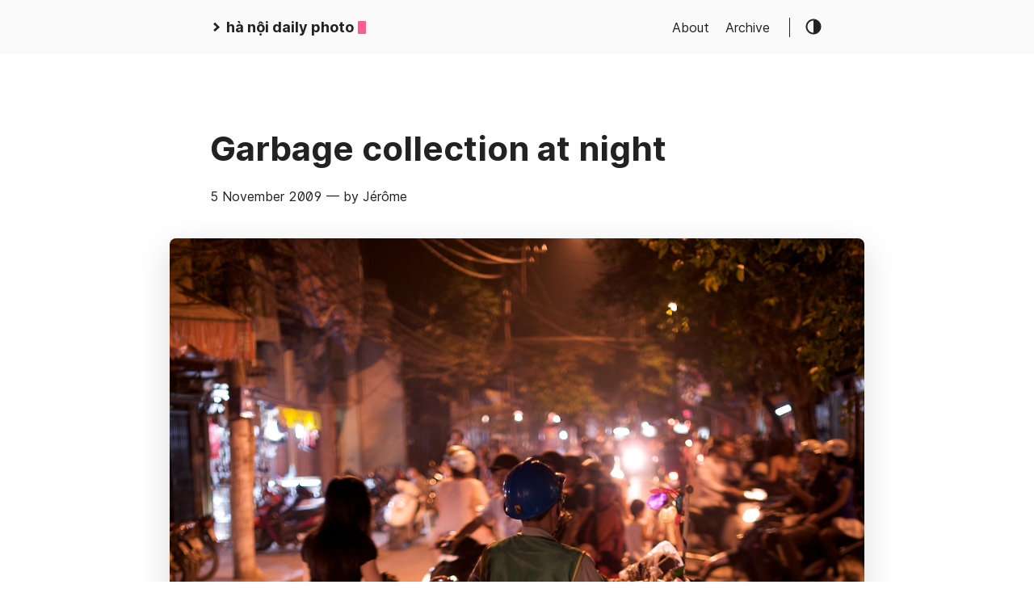

--- FILE ---
content_type: text/html; charset=utf-8
request_url: https://hanoidailyphoto.com/2009/11/garbage-collection-at-night/
body_size: 2037
content:
<!DOCTYPE html>
<html lang="en">
  <head>
    
      <title>
        Garbage collection at night ::
        Hanoi Daily Photo — A (Quasi) Daily Dose of Vietnam&#39;s Busy-Busy Capital. (Archived)
      </title>
    
    <meta http-equiv="content-type" content="text/html; charset=utf-8" />
<meta name="viewport" content="width=device-width, initial-scale=1.0" />
<meta
  name="description"
  content="This is possibly one of the toughest jobs in town - and mostly women are doing it."
/>
<meta
  name="keywords"
  content=""
/>
<meta name="robots" content="noodp" />
<link rel="canonical" href="/2009/11/garbage-collection-at-night/" />





<link rel="stylesheet" href="/assets/style.css" />

<link rel="stylesheet" href="/style.css" />


<link
  rel="apple-touch-icon-precomposed"
  sizes="144x144"
  href="/img/apple-touch-icon-144-precomposed.png"
/>
<link rel="shortcut icon" href="/img/favicon.png" />


<link href="/assets/fonts/Inter-Italic.woff2" rel="preload" type="font/woff2" as="font" crossorigin="">
<link href="/assets/fonts/Inter-Regular.woff2" rel="preload" type="font/woff2" as="font" crossorigin="">
<link href="/assets/fonts/Inter-Medium.woff2" rel="preload" type="font/woff2" as="font" crossorigin="">
<link href="/assets/fonts/Inter-MediumItalic.woff2" rel="preload" type="font/woff2" as="font" crossorigin="">
<link href="/assets/fonts/Inter-Bold.woff2" rel="preload" type="font/woff2" as="font" crossorigin="">
<link href="/assets/fonts/Inter-BoldItalic.woff2" rel="preload" type="font/woff2" as="font" crossorigin="">


<meta name="twitter:card" content="summary"/>
<meta name="twitter:title" content="Garbage collection at night"/>
<meta name="twitter:description" content="This is possibly one of the toughest jobs in town - and mostly women are doing it."/>

<meta name="twitter:card" content="summary_large_image">
<meta name="twitter:image" content="https://hanoidailyphoto.com/245_4165768137_o.jpg">
<meta name="twitter:title" content="Hanoi Daily Photo">
<meta name="twitter:description" content="A (Quasi) Daily Dose of Vietnam's Busy-Busy Capital. (Archived)">


<meta property="og:title" content="Garbage collection at night" />
<meta property="og:description" content="This is possibly one of the toughest jobs in town - and mostly women are doing it." />
<meta property="og:type" content="article" />
<meta property="og:url" content="/2009/11/garbage-collection-at-night/" /><meta property="article:section" content="posts" />
<meta property="article:published_time" content="2009-11-05T17:54:00+07:00" />
<meta property="article:modified_time" content="2009-11-05T17:54:00+07:00" /><meta property="og:site_name" content="Hanoi Daily Photo" />







  </head>
  <body class="">
    <div class="container">
      <header class="header">
  <span class="header__inner">
    <a
  href="/"
  class="logo"
  style="text-decoration: none;"
>
  
    <span class="logo__mark"><svg xmlns="http://www.w3.org/2000/svg" class="greater-icon" viewBox="0 0 44 44">
  <path fill="none" d="M15 8l14.729 14.382L15 35.367" />
</svg>
</span>
    <span class="logo__text"
      >hà nội daily photo</span
    >
    <span class="logo__cursor"></span>
  
</a>

    <span class="header__right">
      
        <nav class="menu">
  <ul class="menu__inner menu__inner--desktop">
    
      
        
          <li><a href="/about">About</a></li>
        
      
        
          <li><a href="/archive">Archive</a></li>
        
      
      
      
  </ul>

  <ul class="menu__inner menu__inner--mobile">
    
      
        <li><a href="/about">About</a></li>
      
    
      
        <li><a href="/archive">Archive</a></li>
      
    
  </ul>
</nav>

        <span class="menu-trigger">
          <svg xmlns="http://www.w3.org/2000/svg" viewBox="0 0 24 24">
            <path d="M0 0h24v24H0z" fill="none" />
            <path d="M3 18h18v-2H3v2zm0-5h18v-2H3v2zm0-7v2h18V6H3z" />
          </svg>
        </span>
      
      <span class="theme-toggle">
        <svg
  class="theme-toggler"
  width="24"
  height="24"
  viewBox="0 0 48 48"
  fill="none"
  xmlns="http://www.w3.org/2000/svg"
>
  <path
    d="M22 41C32.4934 41 41 32.4934 41 22C41 11.5066 32.4934 3 22
  3C11.5066 3 3 11.5066 3 22C3 32.4934 11.5066 41 22 41ZM7 22C7
  13.7157 13.7157 7 22 7V37C13.7157 37 7 30.2843 7 22Z"
  />
</svg>

      </span>
    </span>
  </span>
</header>


      <div class="content">
        
  
  

  <div class="post">
    <h1 class="post-title">Garbage collection at night</h1>
    <div class="post-meta">
      
        <span class="post-date">
          5 November 2009
        </span>

        
          
        
      

      
        <span class="post-author"
          >— by Jérôme</span
        >


      
    </div>

    

    
      <figure class="post-cover">
        
          <img src="/243_3979366281_o.jpg" alt="Garbage collection at night" />
        

        
      </figure>
    

    <div class="post-content">
      
      <p>This is possibly one of the toughest jobs in town - and <a href="/2009/04/hard-workers/">mostly women are doing it</a>.</p>

    </div>
    
      
        <div class="pagination">
          <div class="pagination__title">
            <span class="pagination__title-h"
              >Read other posts</span
            >
            <hr />
          </div>
          <div class="pagination__buttons">
            
              <span class="button previous">
                <a href="/2009/11/baby-seat/">
                  <span class="button__icon">←</span>
                  <span class="button__text">Baby seat</span>
                </a>
              </span>
            
            
              <span class="button next">
                <a href="/2009/10/evening-class/">
                  <span class="button__text">Evening class</span>
                  <span class="button__icon">→</span>
                </a>
              </span>
            
          </div>
        </div>
      
    

    
      
        

      
    
  </div>

      </div>

      
        <footer class="footer">
  <div class="footer__inner">
    
      <div class="copyright copyright--user">CC BY-SA 4.0</div>
      
  </div>
</footer>

<script src="/assets/main.js" type="27c3791df857c5ca24914fef-text/javascript"></script>
<script src="/assets/prism.js" type="27c3791df857c5ca24914fef-text/javascript"></script>


      
    </div>

    
  <script src="/cdn-cgi/scripts/7d0fa10a/cloudflare-static/rocket-loader.min.js" data-cf-settings="27c3791df857c5ca24914fef-|49" defer></script><script defer src="https://static.cloudflareinsights.com/beacon.min.js/vcd15cbe7772f49c399c6a5babf22c1241717689176015" integrity="sha512-ZpsOmlRQV6y907TI0dKBHq9Md29nnaEIPlkf84rnaERnq6zvWvPUqr2ft8M1aS28oN72PdrCzSjY4U6VaAw1EQ==" data-cf-beacon='{"version":"2024.11.0","token":"654d38a838b64a7eb7ca2a2c6ee4ce0a","r":1,"server_timing":{"name":{"cfCacheStatus":true,"cfEdge":true,"cfExtPri":true,"cfL4":true,"cfOrigin":true,"cfSpeedBrain":true},"location_startswith":null}}' crossorigin="anonymous"></script>
</body>
</html>
